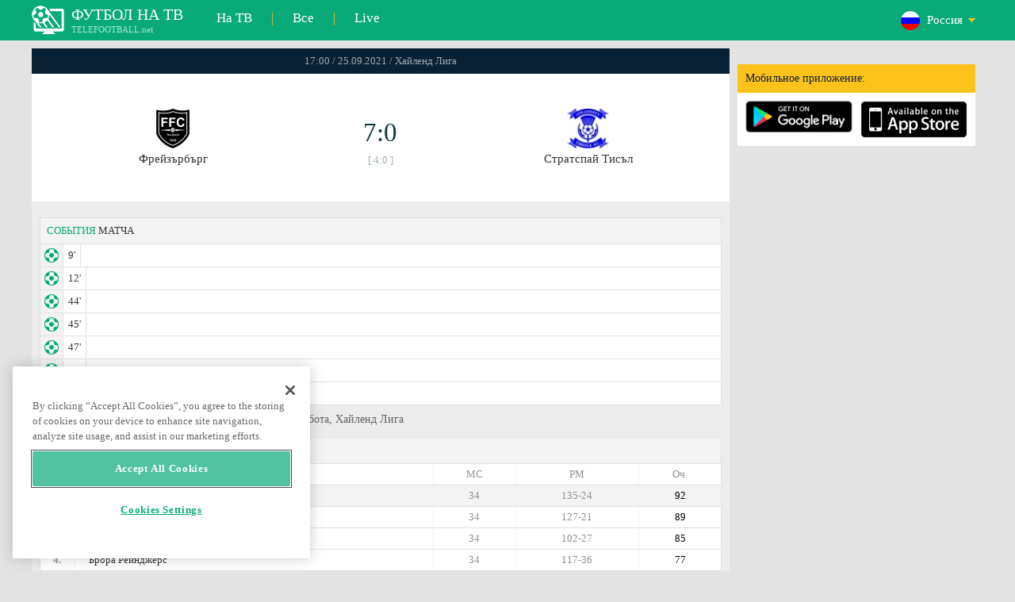

--- FILE ---
content_type: text/html; charset=windows-1251
request_url: https://www.telefootball.net/RU/Fraserburgh-Strathspey-Thistle-2021-09-25-345722.html
body_size: 6885
content:
<!DOCTYPE html PUBLIC "-//W3C//DTD XHTML 1.0 Transitional//EN" "http://www.w3.org/TR/xhtml1/DTD/xhtml1-transitional.dtd"><html><head><!-- OneTrust Cookies Consent Notice start for www.telefootball.net --><script src="https://cdn.cookielaw.org/scripttemplates/otSDKStub.js" type="text/javascript" charset="UTF-8" data-domain-script="e5a8031b-b854-4b6f-a585-d703737edc27" ></script><script type="text/javascript">function OptanonWrapper() { }</script><!-- OneTrust Cookies Consent Notice end for www.telefootball.net --><!-- Global site tag (gtag.js) - Google Analytics --><script async src="https://www.googletagmanager.com/gtag/js?id=UA-133463219-1"></script><script> window.dataLayer = window.dataLayer || []; function gtag() {	dataLayer.push(arguments); } gtag('js', new Date()); gtag('config', 'UA-133463219-1');</script><script type="text/javascript" src="https://lib.wtg-ads.com/lib.min.js" async></script><script type="text/javascript" src="https://i.id24.bg/js/fcjstf.js"></script><script data-ad-client="ca-pub-4239632735841343" async src="https://pagead2.googlesyndication.com/pagead/js/adsbygoogle.js"></script><title>Фрейзърбърг vs Стратспай Тисъл, 2021-09-25 - Хайленд Лига | результаты, статистика, шансы | Telefootball.net</title><meta name="description" content="Текущие матчи по телевизору, матчи сегодня, результаты матчей в России, Европе и мире,live scores, статистика, рейтинги, предстоящие футбольные матчи"/><meta name="viewport" content="width=device-width, initial-scale=1, maximum-scale=1, user-scalable=no"/><meta http-equiv="Content-type" content="text/html; charset=windows-1251" /> <meta name="facebook-domain-verification" content="ykdqhiaqalt5gw7p1txdy27rkyzhbe" /> <meta property="og:image" content="https://i.id24.bg/tpl/telefootball/img/fotvsitelogo2.png"/> <link rel="apple-touch-icon" sizes="57x57" href="//www.telefootball.net/tpl/telefootball/img/favicon/apple-icon-57x57.png"> <link rel="apple-touch-icon" sizes="60x60" href="//www.telefootball.net/tpl/telefootball/img/favicon/apple-icon-60x60.png"> <link rel="apple-touch-icon" sizes="72x72" href="//www.telefootball.net/tpl/telefootball/img/favicon/apple-icon-72x72.png"> <link rel="apple-touch-icon" sizes="76x76" href="//www.telefootball.net/tpl/telefootball/img/favicon/apple-icon-76x76.png"> <link rel="apple-touch-icon" sizes="114x114" href="//www.telefootball.net/tpl/telefootball/img/favicon/apple-icon-114x114.png"> <link rel="apple-touch-icon" sizes="120x120" href="//www.telefootball.net/tpl/telefootball/img/favicon/apple-icon-120x120.png"> <link rel="apple-touch-icon" sizes="144x144" href="//www.telefootball.net/tpl/telefootball/img/favicon/apple-icon-144x144.png"> <link rel="apple-touch-icon" sizes="152x152" href="//www.telefootball.net/tpl/telefootball/img/favicon/apple-icon-152x152.png"> <link rel="apple-touch-icon" sizes="180x180" href="//www.telefootball.net/tpl/telefootball/img/favicon/apple-icon-180x180.png"> <link rel="icon" type="image/png" sizes="192x192" href="//www.telefootball.net/tpl/telefootball/img/favicon/android-icon-192x192.png"> <link rel="icon" type="image/png" sizes="32x32" href="//www.telefootball.net/tpl/telefootball/img/favicon/favicon-32x32.png"> <link rel="icon" type="image/png" sizes="96x96" href="//www.telefootball.net/tpl/telefootball/img/favicon/favicon-96x96.png"> <link rel="icon" type="image/png" sizes="16x16" href="//www.telefootball.net/tpl/telefootball/img/favicon/favicon-16x16.png"> <link rel="manifest" href="//www.telefootball.net/tpl/telefootball/img/favicon/manifest.json"> <meta name="msapplication-TileColor" content="#ffffff"> <meta name="msapplication-TileImage" content="//www.telefootball.net/tpl/telefootball/img/favicon/ms-icon-144x144.png"> <meta name="theme-color" content="#ffffff"><script type="text/javascript"> var timeout = setTimeout("location.reload(true);",60000); function resetTimeout() { clearTimeout(timeout); timeout = setTimeout("location.reload(true);",60000); }</script><style>/* CSS Document */
body
{	margin:0px;	font-family: Verdana;	font-size: 12px;	background-color:#eeeeee;
}</style><link rel="alternate" hreflang="x-default" href="https://www.telefootball.net/US/Fraserburgh-Strathspey-Thistle-2021-09-25-345722.html" /><link rel="alternate" hreflang="en-GB" href="https://www.telefootball.net/GB/Fraserburgh-Strathspey-Thistle-2021-09-25-345722.html" /><link rel="alternate" hreflang="bg" href="https://www.telefootball.net/BG/Fraserburgh-Strathspey-Thistle-2021-09-25-345722.html" /><link rel="alternate" hreflang="de" href="https://www.telefootball.net/DE/Fraserburgh-Strathspey-Thistle-2021-09-25-345722.html" /><link rel="alternate" hreflang="ru-RU" href="https://www.telefootball.net/RU/Fraserburgh-Strathspey-Thistle-2021-09-25-345722.html" /><link rel="alternate" hreflang="es-ES" href="https://www.telefootball.net/ES/Fraserburgh-Strathspey-Thistle-2021-09-25-345722.html" /><link rel="alternate" hreflang="ru-BY" href="https://www.telefootball.net/BY/Fraserburgh-Strathspey-Thistle-2021-09-25-345722.html" /><link rel="alternate" hreflang="ru-KZ" href="https://www.telefootball.net/KZ/Fraserburgh-Strathspey-Thistle-2021-09-25-345722.html" /><link rel="alternate" hreflang="en-US" href="https://www.telefootball.net/US/Fraserburgh-Strathspey-Thistle-2021-09-25-345722.html" /><link rel="alternate" hreflang="fr" href="https://www.telefootball.net/FR/Fraserburgh-Strathspey-Thistle-2021-09-25-345722.html" /><link rel="alternate" hreflang="it" href="https://www.telefootball.net/IT/Fraserburgh-Strathspey-Thistle-2021-09-25-345722.html" /><link rel="alternate" hreflang="tr" href="https://www.telefootball.net/TR/Fraserburgh-Strathspey-Thistle-2021-09-25-345722.html" /><link rel="alternate" hreflang="id" href="https://www.telefootball.net/ID/Fraserburgh-Strathspey-Thistle-2021-09-25-345722.html" /><link rel="alternate" hreflang="uk-UA" href="https://www.telefootball.net/UA/Fraserburgh-Strathspey-Thistle-2021-09-25-345722.html" /><link rel="alternate" hreflang="es-AR" href="https://www.telefootball.net/AR/Fraserburgh-Strathspey-Thistle-2021-09-25-345722.html" /><link rel="alternate" hreflang="es-MX" href="https://www.telefootball.net/MX/Fraserburgh-Strathspey-Thistle-2021-09-25-345722.html" /><link rel="alternate" hreflang="es-CO" href="https://www.telefootball.net/CO/Fraserburgh-Strathspey-Thistle-2021-09-25-345722.html" /><link rel="alternate" hreflang="es-PE" href="https://www.telefootball.net/PE/Fraserburgh-Strathspey-Thistle-2021-09-25-345722.html" /><link rel="alternate" hreflang="es-VE" href="https://www.telefootball.net/VE/Fraserburgh-Strathspey-Thistle-2021-09-25-345722.html" /><link rel="alternate" hreflang="en-IN" href="https://www.telefootball.net/IN/Fraserburgh-Strathspey-Thistle-2021-09-25-345722.html" /><link rel="alternate" hreflang="es-CL" href="https://www.telefootball.net/CL/Fraserburgh-Strathspey-Thistle-2021-09-25-345722.html" /><link rel="alternate" hreflang="ro-RO" href="https://www.telefootball.net/RO/Fraserburgh-Strathspey-Thistle-2021-09-25-345722.html" /><link rel="alternate" hreflang="en-SG" href="https://www.telefootball.net/SG/Fraserburgh-Strathspey-Thistle-2021-09-25-345722.html" /><link rel='stylesheet' href='https://www.telefootball.net/tpl/telefootball/pro55.css?rr0908321' async/><script src="https://i.id24.bg/js/behaviour.js?rr=180416" type="text/javascript"></script><script src="https://i.id24.bg/js/notlogged.js?rr=180416" type="text/javascript"></script><script src="https://i.id24.bg/js/overalljs.js?20150205-2rr=180416" type="text/javascript"></script><script src="https://i.id24.bg/js/cookiecontrols.js?rr=180416" type="text/javascript"></script><script src="//id24.bg/js/checkcookie.php?usersess=&sesstime=&ftdomain=www.telefootball.net&rand=6958" type="text/javascript"></script><script src="/js/jquery-3.2.0.min.js" type="text/javascript"></script><script src="https://i.id24.bg/js/futbg.js?rr=18042018" type="text/javascript"></script><script src="https://code.jquery.com/jquery-migrate-1.2.1.min.js" type="text/javascript" async defer></script><script>var loginshown;
loginshown=0;
var agt=navigator.userAgent.toLowerCase();
var is_ie = ((agt.indexOf("msie") != -1) && (agt.indexOf("opera") == -1));
var is_opera = ((agt.indexOf("opera") != -1) && (agt.indexOf("msie") == -1));
var passfocused=0;
var miniprofileopened=0;
var mapopened=0;
var menuopened=0;
var maindomain='telefootball.net';
var maprandcode='';
var votedcomments=new Array();
var googleanalyticsid='unknown'; $(document).ready(function() {	doblkboxes(''); });</script><!--[if lte IE 6]><script type="text/javascript" src="https://i.id24.bg/js/iepngfix_tilebg.js"></script><style>.dialog .body, .dialog .foot, .dialogbig .body, .futnh_logofut, .dialogbig .foot { behavior: url("/iepngfix.htc") }</style><![endif]--><!-- onsenscripts --> <script> window._onsNightlyBuild = false; window._onsAngular2LibVersion = ''; </script> <script> ons.platform.select('android'); </script> <script type="text/javascript"> window.fn = {};
window.fn.open = function() { var menu = document.getElementById('menu'); menu.open();
};
window.fn.load = function(page) { var content = document.getElementById('content'); var menu = document.getElementById('menu'); content.load(page) .then(menu.close.bind(menu));
}; </script> <link href='https://fonts.googleapis.com/css?family=Roboto:400,300italic,300,500,400italic,500italic,700,700italic' rel='stylesheet' type='text/css'><!-- onsenscripts --></head><body onLoad="changeinput1('blur');changeinput2('blur'); "><span id="ajaxmatchontv"><DIV id="maincontainerdiv"> <div class="mobbadv"><div class="mobbadv2"> </div></div> <script> $( document ).ready(function() { var infodiv3h=$('#infodiv3').height(); var divinfo=$("#divinfo"); var wrap=$("#wrap"); var cclass; cclass="infodiv1"; $(window).scroll(function(){ var scrollPosition; scrollPosition=$(window).scrollTop(); if(scrollPosition>infodiv3h){ if(cclass=="infodiv1"){ $("#divinfo").attr("style","position:fixed;top:56px;"); cclass="infodiv2"; } } else{ if(cclass=="infodiv2"){ $("#divinfo").attr("style","position:absolute;top:"+(infodiv3h+10)+"px;"); cclass="infodiv1"; } } }); }); </script> <center> <div class="v8scenter"> <div class="moblogo"> <center> <div class="moblogoc"> <a href="https://www.telefootball.net/RU/tvs"><div class="moblogo_1">ФУТБОЛ НА ТВ<div class="moblogo_12">TELEFOOTBALL.net</div></div></a> <a href="https://www.telefootball.net/RU/tvs"><div class="moblogo_2">На ТВ</div></a><div class="moblogo_4">|</div> <a href="https://www.telefootball.net/RU/all"><div class="moblogo_2">Все</div><div class="moblogo_4"></a>|</div> <a href="https://www.telefootball.net/RU/liveonly"><div class="moblogo_2">Live</div></a> <div class="moblogo_5"> <div style="background-image:url('https://i.id24.bg/im/flg/4c.png');background-position: center left;background-repeat: no-repeat;" onclick="return showhideselcountrydiv();"> <div class="moblogo51">Россия</div> </div> <div class="moblogo52" id="selcountrydiv" style="visibility:hidden;"> <a href="//www.telefootball.net/AR/Fraserburgh-Strathspey-Thistle-2021-09-25-345722.html"><div class="moblogo54"><div class="moblogo53" style="background-image:url('https://i.id24.bg/im/flg/17c.png');background-position: center left;background-repeat: no-repeat;">Argentina</div></div></a> <a href="//www.telefootball.net/BY/Fraserburgh-Strathspey-Thistle-2021-09-25-345722.html"><div class="moblogo54"><div class="moblogo53" style="background-image:url('https://i.id24.bg/im/flg/6c.png');background-position: center left;background-repeat: no-repeat;">Беларусь</div></div></a> <a href="//www.telefootball.net/BG/Fraserburgh-Strathspey-Thistle-2021-09-25-345722.html"><div class="moblogo54"><div class="moblogo53" style="background-image:url('https://i.id24.bg/im/flg/2c.png');background-position: center left;background-repeat: no-repeat;">България</div></div></a> <a href="//www.telefootball.net/CL/Fraserburgh-Strathspey-Thistle-2021-09-25-345722.html"><div class="moblogo54"><div class="moblogo53" style="background-image:url('https://i.id24.bg/im/flg/24c.png');background-position: center left;background-repeat: no-repeat;">Chile</div></div></a> <a href="//www.telefootball.net/CO/Fraserburgh-Strathspey-Thistle-2021-09-25-345722.html"><div class="moblogo54"><div class="moblogo53" style="background-image:url('https://i.id24.bg/im/flg/19c.png');background-position: center left;background-repeat: no-repeat;">Colombia</div></div></a> <a href="//www.telefootball.net/FR/Fraserburgh-Strathspey-Thistle-2021-09-25-345722.html"><div class="moblogo54"><div class="moblogo53" style="background-image:url('https://i.id24.bg/im/flg/12c.png');background-position: center left;background-repeat: no-repeat;">France</div></div></a> <a href="//www.telefootball.net/DE/Fraserburgh-Strathspey-Thistle-2021-09-25-345722.html"><div class="moblogo54"><div class="moblogo53" style="background-image:url('https://i.id24.bg/im/flg/3c.png');background-position: center left;background-repeat: no-repeat;">Deutschland</div></div></a> <a href="//www.telefootball.net/IN/Fraserburgh-Strathspey-Thistle-2021-09-25-345722.html"><div class="moblogo54"><div class="moblogo53" style="background-image:url('https://i.id24.bg/im/flg/23c.png');background-position: center left;background-repeat: no-repeat;">India</div></div></a> <a href="//www.telefootball.net/ID/Fraserburgh-Strathspey-Thistle-2021-09-25-345722.html"><div class="moblogo54"><div class="moblogo53" style="background-image:url('https://i.id24.bg/im/flg/15c.png');background-position: center left;background-repeat: no-repeat;">Indonesia</div></div></a> <a href="//www.telefootball.net/IT/Fraserburgh-Strathspey-Thistle-2021-09-25-345722.html"><div class="moblogo54"><div class="moblogo53" style="background-image:url('https://i.id24.bg/im/flg/13c.png');background-position: center left;background-repeat: no-repeat;">Italy</div></div></a> <a href="//www.telefootball.net/KZ/Fraserburgh-Strathspey-Thistle-2021-09-25-345722.html"><div class="moblogo54"><div class="moblogo53" style="background-image:url('https://i.id24.bg/im/flg/7c.png');background-position: center left;background-repeat: no-repeat;">&#1178;аза&#1179;стан</div></div></a> <a href="//www.telefootball.net/MX/Fraserburgh-Strathspey-Thistle-2021-09-25-345722.html"><div class="moblogo54"><div class="moblogo53" style="background-image:url('https://i.id24.bg/im/flg/18c.png');background-position: center left;background-repeat: no-repeat;">M&#233;xico</div></div></a> <a href="//www.telefootball.net/PE/Fraserburgh-Strathspey-Thistle-2021-09-25-345722.html"><div class="moblogo54"><div class="moblogo53" style="background-image:url('https://i.id24.bg/im/flg/20c.png');background-position: center left;background-repeat: no-repeat;">Per&#250;</div></div></a> <a href="//www.telefootball.net/RO/Fraserburgh-Strathspey-Thistle-2021-09-25-345722.html"><div class="moblogo54"><div class="moblogo53" style="background-image:url('https://i.id24.bg/im/flg/25c.png');background-position: center left;background-repeat: no-repeat;">Rom&#226;nia</div></div></a> <a href="//www.telefootball.net/RU/Fraserburgh-Strathspey-Thistle-2021-09-25-345722.html"><div class="moblogo54"><div class="moblogo53" style="background-image:url('https://i.id24.bg/im/flg/4c.png');background-position: center left;background-repeat: no-repeat;">Россия</div></div></a> <a href="//www.telefootball.net/SG/Fraserburgh-Strathspey-Thistle-2021-09-25-345722.html"><div class="moblogo54"><div class="moblogo53" style="background-image:url('https://i.id24.bg/im/flg/26c.png');background-position: center left;background-repeat: no-repeat;">Singapore</div></div></a> <a href="//www.telefootball.net/ES/Fraserburgh-Strathspey-Thistle-2021-09-25-345722.html"><div class="moblogo54"><div class="moblogo53" style="background-image:url('https://i.id24.bg/im/flg/5c.png');background-position: center left;background-repeat: no-repeat;">Espa&#241;a</div></div></a> <a href="//www.telefootball.net/TR/Fraserburgh-Strathspey-Thistle-2021-09-25-345722.html"><div class="moblogo54"><div class="moblogo53" style="background-image:url('https://i.id24.bg/im/flg/14c.png');background-position: center left;background-repeat: no-repeat;">T&#252;rkiye</div></div></a> <a href="//www.telefootball.net/UA/Fraserburgh-Strathspey-Thistle-2021-09-25-345722.html"><div class="moblogo54"><div class="moblogo53" style="background-image:url('https://i.id24.bg/im/flg/16c.png');background-position: center left;background-repeat: no-repeat;">Україна</div></div></a> <a href="//www.telefootball.net/GB/Fraserburgh-Strathspey-Thistle-2021-09-25-345722.html"><div class="moblogo54"><div class="moblogo53" style="background-image:url('https://i.id24.bg/im/flg/1c.png');background-position: center left;background-repeat: no-repeat;">United Kingdom</div></div></a> <a href="//www.telefootball.net/US/Fraserburgh-Strathspey-Thistle-2021-09-25-345722.html"><div class="moblogo54"><div class="moblogo53" style="background-image:url('https://i.id24.bg/im/flg/8c.png');background-position: center left;background-repeat: no-repeat;">United States</div></div></a> <a href="//www.telefootball.net/VE/Fraserburgh-Strathspey-Thistle-2021-09-25-345722.html"><div class="moblogo54"><div class="moblogo53" style="background-image:url('https://i.id24.bg/im/flg/21c.png');background-position: center left;background-repeat: no-repeat;">Venezuela</div></div></a> </div> </div> <div style="clear: both;"></div> </div> </center> </div> <div class="v8adsd"> <div class="ne_div12"> <div class="ne_3002501" id="infodiv3"> <div id="top_desktop"></div> <div class="appadv1">Мобильное приложение:</div> <div class="appadv1_1"> <div class="appadv1_2"><a href="https://play.google.com/store/apps/details?id=com.mfutbg.app" target="_blank"><img src="//www.telefootball.net/tpl/telefootball/img/gplay_en_badge_web.png" alt="download from googleplay" title="download from googleplay" width="135"></a></div> <div class="appadv1_3"><a href="https://itunes.apple.com/us/app/macovete-po-tv/id1083509234" target="_blank"><img src="//www.telefootball.net/tpl/telefootball/img/ios_en_badge_web.png" alt="download from appstore" title="download from appstore" width="135"></a></div> <div style="clear: both;"></div> </div> </div> <div id="second_desktop"></div> <!-- temporaryremoved1 --> </div> </div> <div class="v8center"> <!-- END indexpage --> <div class="fut_rezulnov0">17:00 / 25.09.2021 / Хайленд Лига</div> <div class="fut_rezulnov"> <div class="fut_rezulnov1"></div> <div class="fut_rezulnov2"><div align="center"><center><div class="fut_rezulnov21"><img src="/im/tmlg/3035b.jpeg?20160715" alt="Фрейзърбърг" title="Фрейзърбърг" height="100%" border="0"></div></center></div>Фрейзърбърг</div> <div class="fut_rezulnov4"> <div class="fut_rezulnov41">7:0</div> <div class="fut_rezulnov42">[ 4:0 ]</div> </div> <div class="fut_rezulnov5"><div align="center"><center><div class="fut_rezulnov21"><img src="/im/tmlg/4429b.jpeg?20160715" alt="Стратспай Тисъл" title="Стратспай Тисъл" height="100%" border="0"></div></center></div>Стратспай Тисъл</div> <div class="fut_rezulnov1"></div> <div style="clear: both;"></div> </div> <div style="clear: both;"></div> <div style="clear: both;"></div> <div class="v9gamemoreinfos"> <div class="v9gamemoreinf3s1"><span class="v9gamemoreinf32">СОБЫТИЯ</span> МАТЧА</div> <div class="v9gamemoreinf41"</div><div style="margin-left:5px;background-image:url('//www.telefootball.net/tpl/telefootball/img/sbgm_1.png');background-position:center left;background-repeat: no-repeat;"> <div class="v9gamemoreinf42"> <span class="v9gamemoreinf422">9'</span><span class="v9gamemoreinf422"></span> </div> </div></div> <div class="v9gamemoreinf41"</div><div style="margin-left:5px;background-image:url('//www.telefootball.net/tpl/telefootball/img/sbgm_1.png');background-position:center left;background-repeat: no-repeat;"> <div class="v9gamemoreinf42"> <span class="v9gamemoreinf422">12'</span><span class="v9gamemoreinf422"></span> </div> </div></div> <div class="v9gamemoreinf41"</div><div style="margin-left:5px;background-image:url('//www.telefootball.net/tpl/telefootball/img/sbgm_1.png');background-position:center left;background-repeat: no-repeat;"> <div class="v9gamemoreinf42"> <span class="v9gamemoreinf422">44'</span><span class="v9gamemoreinf422"></span> </div> </div></div> <div class="v9gamemoreinf41"</div><div style="margin-left:5px;background-image:url('//www.telefootball.net/tpl/telefootball/img/sbgm_1.png');background-position:center left;background-repeat: no-repeat;"> <div class="v9gamemoreinf42"> <span class="v9gamemoreinf422">45'</span><span class="v9gamemoreinf422"></span> </div> </div></div> <div class="v9gamemoreinf41"</div><div style="margin-left:5px;background-image:url('//www.telefootball.net/tpl/telefootball/img/sbgm_1.png');background-position:center left;background-repeat: no-repeat;"> <div class="v9gamemoreinf42"> <span class="v9gamemoreinf422">47'</span><span class="v9gamemoreinf422"></span> </div> </div></div> <div class="v9gamemoreinf41"</div><div style="margin-left:5px;background-image:url('//www.telefootball.net/tpl/telefootball/img/sbgm_1.png');background-position:center left;background-repeat: no-repeat;"> <div class="v9gamemoreinf42"> <span class="v9gamemoreinf422">59'</span><span class="v9gamemoreinf422"></span> </div> </div></div> <div class="v9gamemoreinf41"</div><div style="margin-left:5px;background-image:url('//www.telefootball.net/tpl/telefootball/img/sbgm_1.png');background-position:center left;background-repeat: no-repeat;"> <div class="v9gamemoreinf42"> <span class="v9gamemoreinf422">77'</span><span class="v9gamemoreinf422"></span> </div> </div></div> <div align="left"><h1 class="apph11">Фрейзърбърг - Стратспай Тисъл, 17:00 / 25.09.2021, суббота, Хайленд Лига </h1></div> <div class="appt3not1s2"> <div id="banner_desktop"></div> </div> <div class="v9gamemoreinf3s2"><span class="v9gamemoreinf32">ТАБЛИЦЫ</span></div> <div class="v9gamemoreinfkl1"> <div class="v9gamemoreinfkl1k1"><span style="color:#909090;">#</span></div> <div class="v9gamemoreinfkl1k2"><span style="color:#909090;">Команда</span></div> <div class="v9gamemoreinfkl1k4"><span style="color:#909090;">Оч.</span></div> <div class="v9gamemoreinfkl1k3"><span style="color:#909090;">РМ</span></div> <div class="v9gamemoreinfkl1k5"><span style="color:#909090;">МС</span></div> <div style="clear: both;"></div> </div> <div class="v9gamemoreinfkl1s"> <div class="v9gamemoreinfkl1k1" style="color:#277747;"><b>1.</b></div> <div class="v9gamemoreinfkl1k2">Фрейзърбърг</div> <div class="v9gamemoreinfkl1k4">92</div> <div class="v9gamemoreinfkl1k3">135-24</div> <div class="v9gamemoreinfkl1k5">34</div> <div style="clear: both;"></div> </div> <div class="v9gamemoreinfkl1"> <div class="v9gamemoreinfkl1k1" style="color:;"><b>2.</b></div> <div class="v9gamemoreinfkl1k2">Бъки Тисъл</div> <div class="v9gamemoreinfkl1k4">89</div> <div class="v9gamemoreinfkl1k3">127-21</div> <div class="v9gamemoreinfkl1k5">34</div> <div style="clear: both;"></div> </div> <div class="v9gamemoreinfkl1"> <div class="v9gamemoreinfkl1k1" style="color:;"><b>3.</b></div> <div class="v9gamemoreinfkl1k2">Бречин Сити</div> <div class="v9gamemoreinfkl1k4">85</div> <div class="v9gamemoreinfkl1k3">102-27</div> <div class="v9gamemoreinfkl1k5">34</div> <div style="clear: both;"></div> </div> <div class="v9gamemoreinfkl1"> <div class="v9gamemoreinfkl1k1" style="color:;"><b>4.</b></div> <div class="v9gamemoreinfkl1k2">Брора Рейнджерс</div> <div class="v9gamemoreinfkl1k4">77</div> <div class="v9gamemoreinfkl1k3">117-36</div> <div class="v9gamemoreinfkl1k5">34</div> <div style="clear: both;"></div> </div> <div class="v9gamemoreinfkl1"> <div class="v9gamemoreinfkl1k1" style="color:;"><b>5.</b></div> <div class="v9gamemoreinfkl1k2">Ротхес</div> <div class="v9gamemoreinfkl1k4">69</div> <div class="v9gamemoreinfkl1k3">75-31</div> <div class="v9gamemoreinfkl1k5">34</div> <div style="clear: both;"></div> </div> <div class="v9gamemoreinfkl1"> <div class="v9gamemoreinfkl1k1" style="color:;"><b>6.</b></div> <div class="v9gamemoreinfkl1k2">Формартин Юнайтед</div> <div class="v9gamemoreinfkl1k4">69</div> <div class="v9gamemoreinfkl1k3">80-46</div> <div class="v9gamemoreinfkl1k5">34</div> <div style="clear: both;"></div> </div> <div class="v9gamemoreinfkl1"> <div class="v9gamemoreinfkl1k1" style="color:;"><b>7.</b></div> <div class="v9gamemoreinfkl1k2">Инверъри Локо Воркс</div> <div class="v9gamemoreinfkl1k4">63</div> <div class="v9gamemoreinfkl1k3">77-47</div> <div class="v9gamemoreinfkl1k5">34</div> <div style="clear: both;"></div> </div> <div class="v9gamemoreinfkl1"> <div class="v9gamemoreinfkl1k1" style="color:;"><b>8.</b></div> <div class="v9gamemoreinfkl1k2">Наирн Каунти </div> <div class="v9gamemoreinfkl1k4">39</div> <div class="v9gamemoreinfkl1k3">61-70</div> <div class="v9gamemoreinfkl1k5">34</div> <div style="clear: both;"></div> </div> <div class="v9gamemoreinfkl1"> <div class="v9gamemoreinfkl1k1" style="color:;"><b>9.</b></div> <div class="v9gamemoreinfkl1k2">Уик Академи</div> <div class="v9gamemoreinfkl1k4">39</div> <div class="v9gamemoreinfkl1k3">55-85</div> <div class="v9gamemoreinfkl1k5">34</div> <div style="clear: both;"></div> </div> <div class="v9gamemoreinfkl1"> <div class="v9gamemoreinfkl1k1" style="color:;"><b>10.</b></div> <div class="v9gamemoreinfkl1k2">Хънтли</div> <div class="v9gamemoreinfkl1k4">37</div> <div class="v9gamemoreinfkl1k3">53-67</div> <div class="v9gamemoreinfkl1k5">34</div> <div style="clear: both;"></div> </div> <div class="v9gamemoreinfkl1"> <div class="v9gamemoreinfkl1k1" style="color:;"><b>11.</b></div> <div class="v9gamemoreinfkl1k2">Клачнакаддин</div> <div class="v9gamemoreinfkl1k4">37</div> <div class="v9gamemoreinfkl1k3">51-80</div> <div class="v9gamemoreinfkl1k5">34</div> <div style="clear: both;"></div> </div> <div class="v9gamemoreinfkl1"> <div class="v9gamemoreinfkl1k1" style="color:;"><b>12.</b></div> <div class="v9gamemoreinfkl1k2">Форес Меканикс</div> <div class="v9gamemoreinfkl1k4">34</div> <div class="v9gamemoreinfkl1k3">45-80</div> <div class="v9gamemoreinfkl1k5">34</div> <div style="clear: both;"></div> </div> <div class="v9gamemoreinfkl1"> <div class="v9gamemoreinfkl1k1" style="color:;"><b>13.</b></div> <div class="v9gamemoreinfkl1k2">Кейт</div> <div class="v9gamemoreinfkl1k4">34</div> <div class="v9gamemoreinfkl1k3">36-88</div> <div class="v9gamemoreinfkl1k5">34</div> <div style="clear: both;"></div> </div> <div class="v9gamemoreinfkl1"> <div class="v9gamemoreinfkl1k1" style="color:;"><b>14.</b></div> <div class="v9gamemoreinfkl1k2">Деверонвеeл</div> <div class="v9gamemoreinfkl1k4">32</div> <div class="v9gamemoreinfkl1k3">55-94</div> <div class="v9gamemoreinfkl1k5">34</div> <div style="clear: both;"></div> </div> <div class="v9gamemoreinfkl1"> <div class="v9gamemoreinfkl1k1" style="color:;"><b>15.</b></div> <div class="v9gamemoreinfkl1k2">Лоссимут</div> <div class="v9gamemoreinfkl1k4">30</div> <div class="v9gamemoreinfkl1k3">32-83</div> <div class="v9gamemoreinfkl1k5">34</div> <div style="clear: both;"></div> </div> <div class="v9gamemoreinfkl1s"> <div class="v9gamemoreinfkl1k1" style="color:;"><b>16.</b></div> <div class="v9gamemoreinfkl1k2">Стратспай Тисъл</div> <div class="v9gamemoreinfkl1k4">20</div> <div class="v9gamemoreinfkl1k3">47-114</div> <div class="v9gamemoreinfkl1k5">34</div> <div style="clear: both;"></div> </div> <div class="v9gamemoreinfkl1"> <div class="v9gamemoreinfkl1k1" style="color:;"><b>17.</b></div> <div class="v9gamemoreinfkl1k2">Туриф Юнайтед</div> <div class="v9gamemoreinfkl1k4">18</div> <div class="v9gamemoreinfkl1k3">41-96</div> <div class="v9gamemoreinfkl1k5">34</div> <div style="clear: both;"></div> </div> <div class="v9gamemoreinfkl1"> <div class="v9gamemoreinfkl1k1" style="color:#E3DC00;"><b>18.</b></div> <div class="v9gamemoreinfkl1k2">Форт Уилям</div> <div class="v9gamemoreinfkl1k4">7</div> <div class="v9gamemoreinfkl1k3">34-134</div> <div class="v9gamemoreinfkl1k5">34</div> <div style="clear: both;"></div> </div> <div style="clear: both;"></div> <div class="v9gamemoreinf3s2">ПОСЛЕДНИЕ МАТЧИ <span class="v9gamemoreinf32">ДРУГ С ДРУГОМ</span></div> <a href="https://www.telefootball.net/RU/Fraserburgh-Strathspey-Thistle-2024-04-20-498063.html"> <div class="lqvonews12instats"> <div style="background-color:#eeeeee;background-image:url('/im/grlg/538n.gif');background-position: center left;background-repeat: no-repeat;padding-left:32px;"> <div class="appt1tv"> <div class="appt2tv"> <div class="appt32tv1"><div class="appt32ins"><div align="right">Фрейзърбърг</div></div></div> <div class="appt32site">0:0<div class="appt32site2">20.04.24</div></div> <div class="appt32tv"><div class="appt32ins">Стратспай Тисъл</div></div> </div> </div> </div> </div> <a href="https://www.telefootball.net/RU/Fraserburgh-Strathspey-Thistle-2023-04-22-425434.html"> <div class="lqvonews12instats"> <div style="background-color:#eeeeee;background-image:url('/im/grlg/538n.gif');background-position: center left;background-repeat: no-repeat;padding-left:32px;"> <div class="appt1tv"> <div class="appt2tv"> <div class="appt32tv1"><div class="appt32ins"><div align="right">Фрейзърбърг</div></div></div> <div class="appt32site">3:1<div class="appt32site2">22.04.23</div></div> <div class="appt32tv"><div class="appt32ins">Стратспай Тисъл</div></div> </div> </div> </div> </div> <a href="https://www.telefootball.net/RU/Strathspey-Thistle-Fraserburgh-2022-08-20-419054.html"> <div class="lqvonews12instats"> <div style="background-color:#eeeeee;background-image:url('/im/grlg/538n.gif');background-position: center left;background-repeat: no-repeat;padding-left:32px;"> <div class="appt1tv"> <div class="appt2tv"> <div class="appt32tv1"><div class="appt32ins"><div align="right">Стратспай Тисъл</div></div></div> <div class="appt32site">0:9<div class="appt32site2">20.08.22</div></div> <div class="appt32tv"><div class="appt32ins">Фрейзърбърг</div></div> </div> </div> </div> </div> <a href="https://www.telefootball.net/RU/Strathspey-Thistle-Fraserburgh-2022-03-30-366711.html"> <div class="lqvonews12instats"> <div style="background-color:#eeeeee;background-image:url('/im/grlg/538n.gif');background-position: center left;background-repeat: no-repeat;padding-left:32px;"> <div class="appt1tv"> <div class="appt2tv"> <div class="appt32tv1"><div class="appt32ins"><div align="right">Стратспай Тисъл</div></div></div> <div class="appt32site">2:4<div class="appt32site2">30.03.22</div></div> <div class="appt32tv"><div class="appt32ins">Фрейзърбърг</div></div> </div> </div> </div> </div> <a href="https://www.telefootball.net/RU/Strathspey-Thistle-Fraserburgh-2021-04-17-322638.html"> <div class="lqvonews12instats"> <div style="background-color:#eeeeee;background-image:url('/im/grlg/538n.gif');background-position: center left;background-repeat: no-repeat;padding-left:32px;"> <div class="appt1tv"> <div class="appt2tv"> <div class="appt32tv1"><div class="appt32ins"><div align="right">Стратспай Тисъл</div></div></div> <div class="appt32site">0:0<div class="appt32site2">17.04.21</div></div> <div class="appt32tv"><div class="appt32ins">Фрейзърбърг</div></div> </div> </div> </div> </div> <div class="v9gamemoreinf3s2">ПОСЛЕДНИЕ МАТЧИ <span class="v9gamemoreinf32">Фрейзърбърг</span></div> <a href="https://www.telefootball.net/RU/Banks-O'-Dee-Fraserburgh-2025-10-25-626762.html"> <div class="lqvonews12instats"> <div style="background-color:#eeeeee;background-image:url('/im/grlg/191n.gif');background-position: center left;background-repeat: no-repeat;padding-left:32px;"> <div class="appt1tv"> <div class="appt2tv"> <div class="appt32tv1"><div class="appt32ins"><div align="right">Бэнкс О Ди ФК</div></div></div> <div class="appt32site">4:0<div class="appt32site2">25.10.25</div></div> <div class="appt32tv"><div class="appt32ins">Фрейзърбърг</div></div> </div> </div> </div> </div> <a href="https://www.telefootball.net/RU/Brora-Rangers-Fraserburgh-2025-09-27-623615.html"> <div class="lqvonews12instats"> <div style="background-color:#eeeeee;background-image:url('/im/grlg/191n.gif');background-position: center left;background-repeat: no-repeat;padding-left:32px;"> <div class="appt1tv"> <div class="appt2tv"> <div class="appt32tv1"><div class="appt32ins"><div align="right">Брора Рейнджерс</div></div></div> <div class="appt32site">0:1<div class="appt32site2">27.09.25</div></div> <div class="appt32tv"><div class="appt32ins">Фрейзърбърг</div></div> </div> </div> </div> </div> <a href="https://www.telefootball.net/RU/Rangers-Fraserburgh-2025-01-19-578588.html"> <div class="lqvonews12instats"> <div style="background-color:#eeeeee;background-image:url('/im/grlg/191n.gif');background-position: center left;background-repeat: no-repeat;padding-left:32px;"> <div class="appt1tv"> <div class="appt2tv"> <div class="appt32tv1"><div class="appt32ins"><div align="right">Рейнджерс</div></div></div> <div class="appt32site">5:0<div class="appt32site2">19.01.25</div></div> <div class="appt32tv"><div class="appt32ins">Фрейзърбърг</div></div> </div> </div> </div> </div> <a href="https://www.telefootball.net/RU/Fraserburgh-Annan-Athletic-2024-11-30-573396.html"> <div class="lqvonews12instats"> <div style="background-color:#eeeeee;background-image:url('/im/grlg/191n.gif');background-position: center left;background-repeat: no-repeat;padding-left:32px;"> <div class="appt1tv"> <div class="appt2tv"> <div class="appt32tv1"><div class="appt32ins"><div align="right">Фрейзърбърг</div></div></div> <div class="appt32site">2:0<div class="appt32site2">30.11.24</div></div> <div class="appt32tv"><div class="appt32ins">Аннан Атлетик</div></div> </div> </div> </div> </div> <a href="https://www.telefootball.net/RU/Fraserburgh-Turriff-United-2024-10-26-568308.html"> <div class="lqvonews12instats"> <div style="background-color:#eeeeee;background-image:url('/im/grlg/191n.gif');background-position: center left;background-repeat: no-repeat;padding-left:32px;"> <div class="appt1tv"> <div class="appt2tv"> <div class="appt32tv1"><div class="appt32ins"><div align="right">Фрейзърбърг</div></div></div> <div class="appt32site">3:1 ДВ<div class="appt32site2">26.10.24</div></div> <div class="appt32tv"><div class="appt32ins">Туриф Юнайтед</div></div> </div> </div> </div> </div> <a href="https://www.telefootball.net/RU/Fraserburgh-Rothes-2024-09-28-564917.html"> <div class="lqvonews12instats"> <div style="background-color:#eeeeee;background-image:url('/im/grlg/191n.gif');background-position: center left;background-repeat: no-repeat;padding-left:32px;"> <div class="appt1tv"> <div class="appt2tv"> <div class="appt32tv1"><div class="appt32ins"><div align="right">Фрейзърбърг</div></div></div> <div class="appt32site">8:0<div class="appt32site2">28.09.24</div></div> <div class="appt32tv"><div class="appt32ins">Ротхес</div></div> </div> </div> </div> </div> <div class="v9gamemoreinf3s2">ПОСЛЕДНИЕ МАТЧИ <span class="v9gamemoreinf32">Стратспай Тисъл</span></div> <a href="https://www.telefootball.net/RU/Strathspey-Thistle-Dundee-North-End	-2025-09-27-623622.html"> <div class="lqvonews12instats"> <div style="background-color:#eeeeee;background-image:url('/im/grlg/191n.gif');background-position: center left;background-repeat: no-repeat;padding-left:32px;"> <div class="appt1tv"> <div class="appt2tv"> <div class="appt32tv1"><div class="appt32ins"><div align="right">Стратспай Тисъл</div></div></div> <div class="appt32site">1:2<div class="appt32site2">27.09.25</div></div> <div class="appt32tv"><div class="appt32ins">Дънди Норт Енд</div></div> </div> </div> </div> </div> <a href="https://www.telefootball.net/RU/Fraserburgh-Strathspey-Thistle-2024-04-20-498063.html"> <div class="lqvonews12instats"> <div style="background-color:#eeeeee;background-image:url('/im/grlg/538n.gif');background-position: center left;background-repeat: no-repeat;padding-left:32px;"> <div class="appt1tv"> <div class="appt2tv"> <div class="appt32tv1"><div class="appt32ins"><div align="right">Фрейзърбърг</div></div></div> <div class="appt32site">0:0<div class="appt32site2">20.04.24</div></div> <div class="appt32tv"><div class="appt32ins">Стратспай Тисъл</div></div> </div> </div> </div> </div> <a href="https://www.telefootball.net/RU/Strathspey-Thistle-Keith-2024-03-09-507937.html"> <div class="lqvonews12instats"> <div style="background-color:#eeeeee;background-image:url('/im/grlg/538n.gif');background-position: center left;background-repeat: no-repeat;padding-left:32px;"> <div class="appt1tv"> <div class="appt2tv"> <div class="appt32tv1"><div class="appt32ins"><div align="right">Стратспай Тисъл</div></div></div> <div class="appt32site">0:0<div class="appt32site2">09.03.24</div></div> <div class="appt32tv"><div class="appt32ins">Кейт</div></div> </div> </div> </div> </div> <a href="https://www.telefootball.net/RU/Lossiemouth-Strathspey-Thistle-2024-02-10-504445.html"> <div class="lqvonews12instats"> <div style="background-color:#eeeeee;background-image:url('/im/grlg/538n.gif');background-position: center left;background-repeat: no-repeat;padding-left:32px;"> <div class="appt1tv"> <div class="appt2tv"> <div class="appt32tv1"><div class="appt32ins"><div align="right">Лоссимут</div></div></div> <div class="appt32site">0:0<div class="appt32site2">10.02.24</div></div> <div class="appt32tv"><div class="appt32ins">Стратспай Тисъл</div></div> </div> </div> </div> </div> <a href="https://www.telefootball.net/RU/Wick-Academy-Strathspey-Thistle-2024-02-03-503782.html"> <div class="lqvonews12instats"> <div style="background-color:#eeeeee;background-image:url('/im/grlg/538n.gif');background-position: center left;background-repeat: no-repeat;padding-left:32px;"> <div class="appt1tv"> <div class="appt2tv"> <div class="appt32tv1"><div class="appt32ins"><div align="right">Уик Академи</div></div></div> <div class="appt32site">0:0<div class="appt32site2">03.02.24</div></div> <div class="appt32tv"><div class="appt32ins">Стратспай Тисъл</div></div> </div> </div> </div> </div> <a href="https://www.telefootball.net/RU/Strathspey-Thistle-Deveronvale-2023-11-11-495730.html"> <div class="lqvonews12instats"> <div style="background-color:#eeeeee;background-image:url('/im/grlg/538n.gif');background-position: center left;background-repeat: no-repeat;padding-left:32px;"> <div class="appt1tv"> <div class="appt2tv"> <div class="appt32tv1"><div class="appt32ins"><div align="right">Стратспай Тисъл</div></div></div> <div class="appt32site">5:2<div class="appt32site2">11.11.23</div></div> <div class="appt32tv"><div class="appt32ins">Деверонвеeл</div></div> </div> </div> </div> </div> <div class="v9gamemoreinf3s2">СЛЕДУЮЩИЕ МАТЧИ <span class="v9gamemoreinf32">Фрейзърбърг</span></div> <a href="https://www.telefootball.net/RU/Rothes-Fraserburgh-2023-11-18-487502.html"> <div class="lqvonews12instats"> <div style="background-color:#eeeeee;background-image:url('/im/grlg/538n.gif');background-position: center left;background-repeat: no-repeat;padding-left:32px;"> <div class="appt1tv"> <div class="appt2tv"> <div class="appt32tv1"><div class="appt32ins"><div align="right">Ротхес</div></div></div> <div class="appt32site">18.11.23<div class="appt32site2">18:00</div></div> <div class="appt32tv"><div class="appt32ins">Фрейзърбърг</div></div> </div> </div> </div> </div> <a href="https://www.telefootball.net/RU/Lossiemouth-Fraserburgh-2023-12-09-499006.html"> <div class="lqvonews12instats"> <div style="background-color:#eeeeee;background-image:url('/im/grlg/538n.gif');background-position: center left;background-repeat: no-repeat;padding-left:32px;"> <div class="appt1tv"> <div class="appt2tv"> <div class="appt32tv1"><div class="appt32ins"><div align="right">Лоссимут</div></div></div> <div class="appt32site">09.12.23<div class="appt32site2">18:00</div></div> <div class="appt32tv"><div class="appt32ins">Фрейзърбърг</div></div> </div> </div> </div> </div> <a href="https://www.telefootball.net/RU/Deveronvale-Fraserburgh-2024-01-06-501446.html"> <div class="lqvonews12instats"> <div style="background-color:#eeeeee;background-image:url('/im/grlg/538n.gif');background-position: center left;background-repeat: no-repeat;padding-left:32px;"> <div class="appt1tv"> <div class="appt2tv"> <div class="appt32tv1"><div class="appt32ins"><div align="right">Деверонвеeл</div></div></div> <div class="appt32site">06.01.24<div class="appt32site2">16:00</div></div> <div class="appt32tv"><div class="appt32ins">Фрейзърбърг</div></div> </div> </div> </div> </div> <a href="https://www.telefootball.net/RU/Turriff-United-Fraserburgh-2024-01-31-502454.html"> <div class="lqvonews12instats"> <div style="background-color:#eeeeee;background-image:url('/im/grlg/538n.gif');background-position: center left;background-repeat: no-repeat;padding-left:32px;"> <div class="appt1tv"> <div class="appt2tv"> <div class="appt32tv1"><div class="appt32ins"><div align="right">Туриф Юнайтед</div></div></div> <div class="appt32site">31.01.24<div class="appt32site2">23:00</div></div> <div class="appt32tv"><div class="appt32ins">Фрейзърбърг</div></div> </div> </div> </div> </div> <a href="https://www.telefootball.net/RU/Fraserburgh-Huntly-2024-02-17-505249.html"> <div class="lqvonews12instats"> <div style="background-color:#eeeeee;background-image:url('/im/grlg/538n.gif');background-position: center left;background-repeat: no-repeat;padding-left:32px;"> <div class="appt1tv"> <div class="appt2tv"> <div class="appt32tv1"><div class="appt32ins"><div align="right">Фрейзърбърг</div></div></div> <div class="appt32site">17.02.24<div class="appt32site2">18:00</div></div> <div class="appt32tv"><div class="appt32ins">Хънтли</div></div> </div> </div> </div> </div> <a href="https://www.telefootball.net/RU/Buckie-Thistle-Fraserburgh-2024-02-21-500566.html"> <div class="lqvonews12instats"> <div style="background-color:#eeeeee;background-image:url('/im/grlg/538n.gif');background-position: center left;background-repeat: no-repeat;padding-left:32px;"> <div class="appt1tv"> <div class="appt2tv"> <div class="appt32tv1"><div class="appt32ins"><div align="right">Бъки Тисъл</div></div></div> <div class="appt32site">21.02.24<div class="appt32site2">23:00</div></div> <div class="appt32tv"><div class="appt32ins">Фрейзърбърг</div></div> </div> </div> </div> </div> <div class="v9gamemoreinf3s2">СЛЕДУЮЩИЕ МАТЧИ <span class="v9gamemoreinf32">Стратспай Тисъл</span></div> <a href="https://www.telefootball.net/RU/Keith-Strathspey-Thistle-2023-11-15-494582.html"> <div class="lqvonews12instats"> <div style="background-color:#eeeeee;background-image:url('/im/grlg/538n.gif');background-position: center left;background-repeat: no-repeat;padding-left:32px;"> <div class="appt1tv"> <div class="appt2tv"> <div class="appt32tv1"><div class="appt32ins"><div align="right">Кейт</div></div></div> <div class="appt32site">15.11.23<div class="appt32site2">23:00</div></div> <div class="appt32tv"><div class="appt32ins">Стратспай Тисъл</div></div> </div> </div> </div> </div> <a href="https://www.telefootball.net/RU/Clachnacuddin--Strathspey-Thistle-2023-11-18-487505.html"> <div class="lqvonews12instats"> <div style="background-color:#eeeeee;background-image:url('/im/grlg/538n.gif');background-position: center left;background-repeat: no-repeat;padding-left:32px;"> <div class="appt1tv"> <div class="appt2tv"> <div class="appt32tv1"><div class="appt32ins"><div align="right">Клачнакаддин</div></div></div> <div class="appt32site">18.11.23<div class="appt32site2">17:00</div></div> <div class="appt32tv"><div class="appt32ins">Стратспай Тисъл</div></div> </div> </div> </div> </div> <a href="https://www.telefootball.net/RU/Strathspey-Thistle-Huntly-2023-11-22-474324.html"> <div class="lqvonews12instats"> <div style="background-color:#eeeeee;background-image:url('/im/grlg/538n.gif');background-position: center left;background-repeat: no-repeat;padding-left:32px;"> <div class="appt1tv"> <div class="appt2tv"> <div class="appt32tv1"><div class="appt32ins"><div align="right">Стратспай Тисъл</div></div></div> <div class="appt32site">22.11.23<div class="appt32site2">23:00</div></div> <div class="appt32tv"><div class="appt32ins">Хънтли</div></div> </div> </div> </div> </div> <a href="https://www.telefootball.net/RU/Strathspey-Thistle-Turriff-United-2023-11-25-490205.html"> <div class="lqvonews12instats"> <div style="background-color:#eeeeee;background-image:url('/im/grlg/538n.gif');background-position: center left;background-repeat: no-repeat;padding-left:32px;"> <div class="appt1tv"> <div class="appt2tv"> <div class="appt32tv1"><div class="appt32ins"><div align="right">Стратспай Тисъл</div></div></div> <div class="appt32site">25.11.23<div class="appt32site2">17:00</div></div> <div class="appt32tv"><div class="appt32ins">Туриф Юнайтед</div></div> </div> </div> </div> </div> <a href="https://www.telefootball.net/RU/Banks-O'-Dee-Strathspey-Thistle-2023-12-02-501451.html"> <div class="lqvonews12instats"> <div style="background-color:#eeeeee;background-image:url('/im/grlg/538n.gif');background-position: center left;background-repeat: no-repeat;padding-left:32px;"> <div class="appt1tv"> <div class="appt2tv"> <div class="appt32tv1"><div class="appt32ins"><div align="right">Бэнкс О Ди ФК</div></div></div> <div class="appt32site">02.12.23<div class="appt32site2">18:00</div></div> <div class="appt32tv"><div class="appt32ins">Стратспай Тисъл</div></div> </div> </div> </div> </div> <a href="https://www.telefootball.net/RU/Strathspey-Thistle-Forres-Mechanics-2023-12-09-499013.html"> <div class="lqvonews12instats"> <div style="background-color:#eeeeee;background-image:url('/im/grlg/538n.gif');background-position: center left;background-repeat: no-repeat;padding-left:32px;"> <div class="appt1tv"> <div class="appt2tv"> <div class="appt32tv1"><div class="appt32ins"><div align="right">Стратспай Тисъл</div></div></div> <div class="appt32site">09.12.23<div class="appt32site2">17:00</div></div> <div class="appt32tv"><div class="appt32ins">Форес Меканикс</div></div> </div> </div> </div> </div> </div> <script> lastrefreshtime = (new Date).getTime(); autorefreshstarted=0; var setintervalvar = setInterval(function(){ var unixtimenow = (new Date).getTime(); if (unixtimenow-lastrefreshtime>=60000 && autorefreshstarted==0) { autorefreshstarted=1; clearInterval(setintervalvar); autorefresh=1; refreshfnc(window.currenturl); } },60000); </script> <!-- krai lqvo --> <div align="left"> <div class="fut5_otg1b"><a href="https://www.telefootball.net/RU/gdpr">Футбол по ТВ - Все права защищены. На сайте, который вы посещаете, вы автоматически соглашаетесь с Политикой конфиденциальности и политикой файлов cookie! Здесь вы можете познакомиться с ними!</a></div> <div class="fut5_otg1b2">Свяжитесь с нами:</div> <div class="fut5_otg1b2"><a href="/eula">Terms of Use (EULA)</a></div> <div class="fut5_otg1b3"><a href="/cdn-cgi/l/email-protection" class="__cf_email__" data-cfemail="a1c2cecfd5c0c2d5e1c7ceced5c3c0cdcd8ccecf8cd5d78fcfc4d5">[email&#160;protected]</a></div> <a href="https://www.telefootball.net/RU/aboutus" title="За нас" class="btn-aboutus">За НАС</a> </div> <div align="left"><div class="fut5_otg1"><div class="fut5_otg2"><img src="//www.telefootball.net/tpl/telefootball/img/18plus.png" alt="18+" title="18+" border="0"></div>Приложение содержит информацию о шансах. Мы призываем к <a href="https://www.begambleaware.org/" target="_blank" rel="noopener noreferrer nofollow"><b>ответственным и разумным ставкам.</b></a>.</div></div> <div style="clear: both;"></div> </div> </div> </center></span></div><script data-cfasync="false" src="/cdn-cgi/scripts/5c5dd728/cloudflare-static/email-decode.min.js"></script><script>var uistagged; navigator.serviceWorker.ready.then(function(serviceWorkerRegistration) { serviceWorkerRegistration.pushManager.getSubscription() .then(function(subscription) {
console.log(JSON.stringify(subscription));	OneSignal.push(function() {	OneSignal.getTags(function(tags) { uistagged=tags['uistagged']; $.ajax({	method: "POST", url: "/js/getcontentent.php", data: { jsac: "savewebnotiftoken", uistagged: uistagged, tokeninfo: JSON.stringify(subscription) }, success: function(data) {	if(data=='ok'){	OneSignal.push(function() {	OneSignal.getTags(function(tags) { uistagged=tags['uistagged'];	});	if(uistagged==1){	$.ajax({method: "POST", url: "/js/getcontentent.php", data: { jsac: "savewebnotiftoken", uistagged: uistagged, tokeninfo: JSON.stringify(subscription) }, success: function(data) {	}	});	}	else{	OneSignal.sendTag("uistagged", "1");	OneSignal.getTags(function(tags) { uistagged=tags['uistagged']; if(uistagged==1){	$.ajax({method: "POST", url: "/js/getcontentent.php", data: { jsac: "savewebnotiftoken", uistagged: uistagged, tokeninfo: JSON.stringify(subscription) }, success: function(data) {	}	});	} });	}	});	} } }); });	});	});
});</script><script defer src="https://static.cloudflareinsights.com/beacon.min.js/vcd15cbe7772f49c399c6a5babf22c1241717689176015" integrity="sha512-ZpsOmlRQV6y907TI0dKBHq9Md29nnaEIPlkf84rnaERnq6zvWvPUqr2ft8M1aS28oN72PdrCzSjY4U6VaAw1EQ==" data-cf-beacon='{"version":"2024.11.0","token":"d0770a9a84d347448700ee2160c58add","r":1,"server_timing":{"name":{"cfCacheStatus":true,"cfEdge":true,"cfExtPri":true,"cfL4":true,"cfOrigin":true,"cfSpeedBrain":true},"location_startswith":null}}' crossorigin="anonymous"></script>
</body></html>

--- FILE ---
content_type: text/html; charset=utf-8
request_url: https://www.google.com/recaptcha/api2/aframe
body_size: 249
content:
<!DOCTYPE HTML><html><head><meta http-equiv="content-type" content="text/html; charset=UTF-8"></head><body><script nonce="3qhJojvQZvaZn_PaR1tyTw">/** Anti-fraud and anti-abuse applications only. See google.com/recaptcha */ try{var clients={'sodar':'https://pagead2.googlesyndication.com/pagead/sodar?'};window.addEventListener("message",function(a){try{if(a.source===window.parent){var b=JSON.parse(a.data);var c=clients[b['id']];if(c){var d=document.createElement('img');d.src=c+b['params']+'&rc='+(localStorage.getItem("rc::a")?sessionStorage.getItem("rc::b"):"");window.document.body.appendChild(d);sessionStorage.setItem("rc::e",parseInt(sessionStorage.getItem("rc::e")||0)+1);localStorage.setItem("rc::h",'1769108466909');}}}catch(b){}});window.parent.postMessage("_grecaptcha_ready", "*");}catch(b){}</script></body></html>

--- FILE ---
content_type: application/javascript; charset=utf-8
request_url: https://fundingchoicesmessages.google.com/f/AGSKWxUPGJVVBT9GMa0qsq9Nt-FIvUdgASdKMLB43cvoRfMFpViWX25B28K3Yd-2siGxfLFvzfSyL_FDHMD1Rc9rJ3IgUDHrIs0erWZg7VKll7A7DPSvwGjXRZxQOuXfua3OUaBG8agikaGHiLL2iENfOqpV95nEzoAEPSaEZRpDliig7as-zQhXxe8TTZFp/_/extendedadvert..com/adinf//loading_ads./adsico2./injectad.
body_size: -1289
content:
window['93107292-38ba-461e-83b3-d970a0024faa'] = true;

--- FILE ---
content_type: application/javascript; charset=utf-8
request_url: https://fundingchoicesmessages.google.com/f/AGSKWxVLO_PRErNr_9pKKZdldLsdmPrOPRpFJ0xEVHP8d4bazALbDclKwUFS3bSbvlPxtl7u9PPa45E_zjJ1aqw8aU4BZKnAX4ctzTcjsNbf1K56Jk6slrRCDqqgt4jpJeU9-VBOhP49NA==?fccs=W251bGwsbnVsbCxudWxsLG51bGwsbnVsbCxudWxsLFsxNzY5MTA4NDQ4LDc0NTAwMDAwMF0sbnVsbCxudWxsLG51bGwsW251bGwsWzcsNl0sbnVsbCxudWxsLG51bGwsbnVsbCxudWxsLG51bGwsbnVsbCxudWxsLG51bGwsM10sImh0dHBzOi8vd3d3LnRlbGVmb290YmFsbC5uZXQvUlUvRnJhc2VyYnVyZ2gtU3RyYXRoc3BleS1UaGlzdGxlLTIwMjEtMDktMjUtMzQ1NzIyLmh0bWwiLG51bGwsW1s4LCJrNjFQQmptazZPMCJdLFs5LCJlbi1VUyJdLFsxNiwiWzEsMSwxXSJdLFsxOSwiMiJdLFsxNywiWzBdIl0sWzI0LCIiXSxbMjksImZhbHNlIl1dXQ
body_size: 122
content:
if (typeof __googlefc.fcKernelManager.run === 'function') {"use strict";this.default_ContributorServingResponseClientJs=this.default_ContributorServingResponseClientJs||{};(function(_){var window=this;
try{
var qp=function(a){this.A=_.t(a)};_.u(qp,_.J);var rp=function(a){this.A=_.t(a)};_.u(rp,_.J);rp.prototype.getWhitelistStatus=function(){return _.F(this,2)};var sp=function(a){this.A=_.t(a)};_.u(sp,_.J);var tp=_.ed(sp),up=function(a,b,c){this.B=a;this.j=_.A(b,qp,1);this.l=_.A(b,_.Pk,3);this.F=_.A(b,rp,4);a=this.B.location.hostname;this.D=_.Fg(this.j,2)&&_.O(this.j,2)!==""?_.O(this.j,2):a;a=new _.Qg(_.Qk(this.l));this.C=new _.dh(_.q.document,this.D,a);this.console=null;this.o=new _.mp(this.B,c,a)};
up.prototype.run=function(){if(_.O(this.j,3)){var a=this.C,b=_.O(this.j,3),c=_.fh(a),d=new _.Wg;b=_.hg(d,1,b);c=_.C(c,1,b);_.jh(a,c)}else _.gh(this.C,"FCNEC");_.op(this.o,_.A(this.l,_.De,1),this.l.getDefaultConsentRevocationText(),this.l.getDefaultConsentRevocationCloseText(),this.l.getDefaultConsentRevocationAttestationText(),this.D);_.pp(this.o,_.F(this.F,1),this.F.getWhitelistStatus());var e;a=(e=this.B.googlefc)==null?void 0:e.__executeManualDeployment;a!==void 0&&typeof a==="function"&&_.To(this.o.G,
"manualDeploymentApi")};var vp=function(){};vp.prototype.run=function(a,b,c){var d;return _.v(function(e){d=tp(b);(new up(a,d,c)).run();return e.return({})})};_.Tk(7,new vp);
}catch(e){_._DumpException(e)}
}).call(this,this.default_ContributorServingResponseClientJs);
// Google Inc.

//# sourceURL=/_/mss/boq-content-ads-contributor/_/js/k=boq-content-ads-contributor.ContributorServingResponseClientJs.en_US.k61PBjmk6O0.es5.O/d=1/exm=ad_blocking_detection_executable,kernel_loader,loader_js_executable/ed=1/rs=AJlcJMztj-kAdg6DB63MlSG3pP52LjSptg/m=cookie_refresh_executable
__googlefc.fcKernelManager.run('\x5b\x5b\x5b7,\x22\x5b\x5bnull,\\\x22telefootball.net\\\x22,\\\x22AKsRol9J8ytm7eGFsUMnUz1xvcILIR1tiC_laMwmeRzK5pmPuQinVPHDSftXDL61KmbVDgZLsbON2zdFnzE1an70mnbw4mFDHLwO-tR58JDeqtDWi9mcGWb9zNrHjzxVf6Cq6I5DPtdCXLDCw2GyFPRALKQ4fLYRzQ\\\\u003d\\\\u003d\\\x22\x5d,null,\x5b\x5bnull,null,null,\\\x22https:\/\/fundingchoicesmessages.google.com\/f\/AGSKWxWBtHPUl-FSX_Ppsa337tWAJEq1zvRNXHgvvFYgOWNkDF-rJVOi4eIG9-haFO8QZ-EgrVlJIC71mYTvpZwtHmE_XQSWC4OyF06PGRf0H08ZTb_ObyFh8iAOC4Ou7ASlhdvK-_6gCg\\\\u003d\\\\u003d\\\x22\x5d,null,null,\x5bnull,null,null,\\\x22https:\/\/fundingchoicesmessages.google.com\/el\/AGSKWxV0sfVitjaT6otwkb97XETq2Zu1bCZIoJLpAXTHiIj1YBBDJsMYZ2ThDZXxw_Yb5q5ViFP3BCDkN7fEWYRGaoD3ztT4cu8jPJ_o9TzFCcCAfCdnn6JRJ9Rsmnk1UAtZaJP9pKxRug\\\\u003d\\\\u003d\\\x22\x5d,null,\x5bnull,\x5b7,6\x5d,null,null,null,null,null,null,null,null,null,3\x5d\x5d,\x5b2,1\x5d\x5d\x22\x5d\x5d,\x5bnull,null,null,\x22https:\/\/fundingchoicesmessages.google.com\/f\/AGSKWxWVlkgIgnRPytfD2Wyr7cp3H9OnZ64N9NKBduPG-_ArQc6rM-RKI5T23M9XJs81L0L_rpvlaNEEJ2uD4oTrLIvUkU-5xP1AFvK8fHk9JHYyKlL9w2NfS-obEZHnYHk9fX5okHEeaw\\u003d\\u003d\x22\x5d\x5d');}